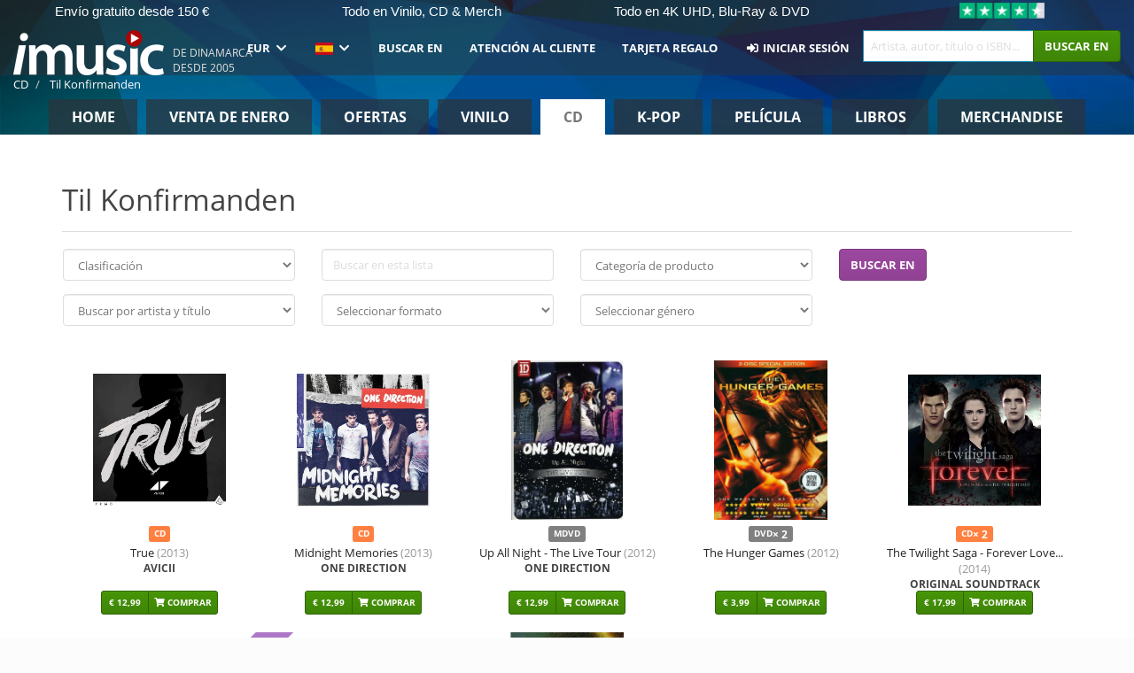

--- FILE ---
content_type: text/html; charset=UTF-8
request_url: https://imusic.es/exposure/1666/til-konfirmanden
body_size: 14380
content:
<!DOCTYPE HTML>
<html lang="es-ES" xmlns="http://www.w3.org/1999/html">
<head>
    <title>Til Konfirmanden</title>
    <meta name="description" content=""/>
    <meta name="viewport" content="width=device-width, initial-scale=1.0">
    <meta charset="UTF-8">
    <meta http-equiv="X-UA-Compatible" content="IE=edge">
    <meta name="csrf-token" content="B7tE2RPUriQ9pJpZO9xGawBVmt1huRta3eV8ve22">
    <link rel="icon" type="image/png" href="/favicon-194x194.png" sizes="194x194">
    <link rel="canonical" href="https://imusic.es/exposure/1666/til-konfirmanden"/>
    <link rel="preload" as="style" href="https://imusic-static.b-cdn.net/build/assets/main-CS3GLKb6.css" /><link rel="stylesheet" href="https://imusic-static.b-cdn.net/build/assets/main-CS3GLKb6.css" />            <link rel="alternate" hreflang="da-DK" href="https://imusic.dk/exposure/1666/til-konfirmanden"/>
            <link rel="alternate" hreflang="en-US" href="https://imusic.co/exposure/1666/til-konfirmanden"/>
            <link rel="alternate" hreflang="no-NO" href="https://imusic.no/exposure/1666/til-konfirmanden"/>
            <link rel="alternate" hreflang="sv-SE" href="https://imusic.se/exposure/1666/til-konfirmanden"/>
            <link rel="alternate" hreflang="fi-FI" href="https://imusic.fi/exposure/1666/til-konfirmanden"/>
            <link rel="alternate" hreflang="de-DE" href="https://imusic.de/exposure/1666/til-konfirmanden"/>
            <link rel="alternate" hreflang="pt-BR" href="https://imusic.br.com/exposure/1666/til-konfirmanden"/>
            <link rel="alternate" hreflang="en-GB" href="https://imusic.uk/exposure/1666/til-konfirmanden"/>
            <link rel="alternate" hreflang="nl-BE" href="https://imusic.be/exposure/1666/til-konfirmanden"/>
            <link rel="alternate" hreflang="nl-NL" href="https://imusic.nl/exposure/1666/til-konfirmanden"/>
            <link rel="alternate" hreflang="de-CH" href="https://imusic.ch/exposure/1666/til-konfirmanden"/>
            <link rel="alternate" hreflang="es-ES" href="https://imusic.es/exposure/1666/til-konfirmanden"/>
            <link rel="alternate" hreflang="pt-PT" href="https://imusic.pt/exposure/1666/til-konfirmanden"/>
            <link rel="alternate" hreflang="fr-FR" href="https://imusic.fr/exposure/1666/til-konfirmanden"/>
            <link rel="alternate" hreflang="pl-PL" href="https://imusic.pl/exposure/1666/til-konfirmanden"/>
            <link rel="alternate" hreflang="en-SG" href="https://imusic.sg/exposure/1666/til-konfirmanden"/>
            <link rel="alternate" hreflang="en-AU" href="https://imusic.au/exposure/1666/til-konfirmanden"/>
            <link rel="alternate" hreflang="ja-JP" href="https://imusic.jp/exposure/1666/til-konfirmanden"/>
            <link rel="alternate" hreflang="x-default" href="https://imusic.co/exposure/1666/til-konfirmanden"/>
        <script src="https://imusic-static.b-cdn.net/js/jquery.min.js"
            integrity="sha384-sh7LrJKhZVCSiklvQQdFfWqLoA/0X7Ir40zpIu7mrtoMlWbziSZ6MYKpTk5HoFL0" crossorigin="anonymous"></script>
        <script defer src="https://cdnjs.cloudflare.com/ajax/libs/twitter-bootstrap/3.4.1/js/bootstrap.min.js"
            integrity="sha256-nuL8/2cJ5NDSSwnKD8VqreErSWHtnEP9E7AySL+1ev4=" crossorigin="anonymous"></script>
    <script src="https://cdnjs.cloudflare.com/ajax/libs/jquery.form/4.3.0/jquery.form.min.js"
            integrity="sha384-qlmct0AOBiA2VPZkMY3+2WqkHtIQ9lSdAsAn5RUJD/3vA5MKDgSGcdmIv4ycVxyn" crossorigin="anonymous"></script>
    <link rel="preload" as="style" href="https://imusic-static.b-cdn.net/build/assets/app-Dhfpv9kO.css" /><link rel="modulepreload" href="https://imusic-static.b-cdn.net/build/assets/app-7jlHr0ey.js" /><link rel="stylesheet" href="https://imusic-static.b-cdn.net/build/assets/app-Dhfpv9kO.css" /><script type="module" src="https://imusic-static.b-cdn.net/build/assets/app-7jlHr0ey.js"></script>            
            
        <!-- Open Graph / Facebook Meta Tags -->
        <meta property="og:type" content="website">
        <meta property="og:url" content="https://imusic.es/exposure/1666/til-konfirmanden">
        <meta property="og:title" content="Til Konfirmanden">
        <meta property="og:description" content="">
        <meta property="og:image" content="https://imusic.b-cdn.net/images/item/original/607/0602537484607.jpg?avicii-2013-true-cd&class=scaled&v=1377286163">
        <meta property="og:image:secure_url" content="https://imusic.b-cdn.net/images/item/original/607/0602537484607.jpg?avicii-2013-true-cd&class=scaled&v=1377286163">
        <meta property="og:image:width" content="550">
        <meta property="og:image:height" content="545">
        <meta property="og:site_name" content="iMusic">
        <meta property="og:locale" content="es_ES">

        
        <!-- Twitter Card Meta Tags -->
        <meta name="twitter:card" content="summary_large_image">
        <meta name="twitter:site" content="@imusicdk">
        <meta name="twitter:url" content="https://imusic.es/exposure/1666/til-konfirmanden">
        <meta name="twitter:title" content="Til Konfirmanden">
        <meta name="twitter:description" content="">
        <meta name="twitter:image" content="https://imusic.b-cdn.net/images/item/original/607/0602537484607.jpg?avicii-2013-true-cd&class=scaled&v=1377286163">

            
    
    <script>
        if (/MSIE \d|Trident.*rv:/.test(navigator.userAgent)) {
            window.location = 'microsoft-edge:' + window.location;
            setTimeout(function () {
                window.location = 'https://go.microsoft.com/fwlink/?linkid=2135547';
            }, 1)
        }
    </script>

            <link rel="preload" as="style" href="https://imusic-static.b-cdn.net/build/assets/cc-DRDZlMXm.css" /><link rel="modulepreload" href="https://imusic-static.b-cdn.net/build/assets/cc-D4fqQRMT.js" /><link rel="stylesheet" href="https://imusic-static.b-cdn.net/build/assets/cc-DRDZlMXm.css" /><script type="module" src="https://imusic-static.b-cdn.net/build/assets/cc-D4fqQRMT.js"></script>    
                                                                                        
<!-- Facebook Pixel -->
<script type="text/plain" data-category="analytics" data-service="Facebook">
    !function (f, b, e, v, n, t, s) {
        if (f.fbq) return;
        n = f.fbq = function () {
            n.callMethod ?
                n.callMethod.apply(n, arguments) : n.queue.push(arguments)
        };
        if (!f._fbq) f._fbq = n;
        n.push = n;
        n.loaded = !0;
        n.version = '2.0';
        n.queue = [];
        t = b.createElement(e);
        t.async = !0;
        t.src = v;
        s = b.getElementsByTagName(e)[0];
        s.parentNode.insertBefore(t, s)
    }(window, document, 'script', 'https://connect.facebook.net/en_US/fbevents.js');
    fbq("init", "825560745715219");


</script>
<noscript><img height="1" width="1" style="display:none" src="https://www.facebook.com/tr?id=825560745715219&ev=PageView&noscript=1"/></noscript>                                                                                                
<!-- Google Analytics -->
<script type="text/javascript" data-category="analytics" data-service="Google Analytics" async src="https://www.googletagmanager.com/gtag/js?id=G-JNZLXS9VMV"></script>
<script type="text/javascript" data-category="analytics" data-service="Google Analytics">
window.dataLayer = window.dataLayer || [];
function gtag() { dataLayer.push(arguments); }if(! window.cookieConsent) {
                    gtag("consent", "default", {
                        ad_storage: "denied",
                        ad_user_data: "denied",
                        ad_personalization: "denied",
                        personalization_storage: "denied",
                        functionality_storage: "denied",
                        security_storage: "denied",
                        analytics_storage: "denied",
                    });
                }window.addEventListener("cc:onConsent", ({detail}) => {
                    var consent = window.cookieConsent.acceptedService("Google Analytics", "analytics") ? "granted" : "denied";
                    gtag("consent", "update", {
                        ad_storage: consent,
                        ad_user_data: consent,
                        ad_personalization: consent,
                        personalization_storage: consent,
                        functionality_storage: consent,
                        security_storage: consent,
                        analytics_storage: consent,
                    }); gtag("js", new Date()); gtag("config", "G-JNZLXS9VMV", {"anonymize_ip":true});
gtag("config", "AW-11154906604", {"anonymize_ip":true,"send_page_view":false});
});

</script>                                                                                                
<!-- Reddit -->
<script type='text/plain' data-category='analytics' data-service='Reddit'>
!function(w,d){if(!w.rdt){var p=w.rdt=function(){p.sendEvent?p.sendEvent.apply(p,arguments):p.callQueue.push(arguments)};p.callQueue=[];var t=d.createElement('script');t.src='https://www.redditstatic.com/ads/pixel.js',t.async=!0;var s=d.getElementsByTagName('script')[0];s.parentNode.insertBefore(t,s)}}(window,document);rdt('init','a2_edj3et5f8jg9', {'useDecimalCurrencyValues':true,'email':'','externalId':''});rdt('track', 'PageVisit');

</script>                                            </head>
<body class="">
<div class="container-fluid pagetop relative ">
            <div style="position: absolute; top: 0; bottom: 0; right: 0; left: 0; width: 100%; height: 100%; z-index: -1;">
            <img alt='Hero banner' loading='lazy' decoding='async' style='height: 100%; width: 100%; object-fit: cover; display: block;' srcset='https://imusic-static.b-cdn.net/storage/hero/h-101_3.png 640w, https://imusic-static.b-cdn.net/storage/hero/h-101_3.png 1024w' sizes='(max-width: 770px) 640px, 771px' src='https://imusic-static.b-cdn.net/storage/hero/h-101_3.png'>        </div>
        <nav class="row navbar navbar-default navbar-fixed-top hidden-print light" id="navbar-background"
         style="height: 85px"
         role="navigation">
                    <div class="top-banner" id="top-banner">
                <div class="messages">
                                    <span class="banner-phrase">Envío gratuito desde 150 €</span>
                                    <span class="banner-phrase">Todo en Vinilo, CD & Merch</span>
                                    <span class="banner-phrase">Todo en 4K UHD, Blu-Ray & DVD</span>
                                    <span class="banner-phrase">Todo en música y películas</span>
                                    <span class="banner-phrase">Gran selección de K-pop</span>
                                </div>
                <div class="tp">
                    <a href="https://es.trustpilot.com/review/www.imusic.dk" target="_blank">
                    <img loading="lazy" decoding="async" src="https://imusic-static.b-cdn.net/storage/trustpilot/small.png" style="width: auto; max-height: 18px; max-width: 250px; vertical-align: bottom;"
                         alt="Mejor valorado en Trustpilot en base a miles de opiniones de clientes"/>
                    </a>
                </div>
            </div>
        
        <div class="container-fluid">
            <div class="navbar-header flex justify-between items-center">
                <div class="flex align-items-center">
                    <button type="button" class="navbar-toggle" id="navbar-menu-toggle" data-toggle="collapse" data-target="#top-navbar" style="float: none; margin-right: 5px;">
                        <span class="sr-only">Toggle navigation</span>
                        <span class="icon-bar"></span>
                        <span class="icon-bar"></span>
                        <span class="icon-bar" style="width: 12px;"></span>
                    </button>

                    <a href="/">
                        <div id="logo" style="background-image: url(https://imusic-static.b-cdn.net/images/logo.png)"></div>
                    </a>
                </div>

                <div class="flex align-items-center gap-2">
                    <button type="button" class="navbar-toggle search" data-toggle="collapse" data-target="#top-navbar-search">
                        <span class="fa fa-search"></span>
                    </button>

                    <button type="button" class="navbar-toggle">
                        <a href="/page/customer">
                            <span class="fa fa-user text-white"></span>
                        </a>
                    </button>

                    
                                            <span id="tagline">De Dinamarca desde 2005</span>
                                    </div>
            </div>

            <div class="collapse navbar-collapse" id="top-navbar-search" aria-expanded="false" style="height: 1px">
                <form action="/music/search" role="search" class="visible-xs visible-sm hidden-print mt-4">
                    <div class="form-group mb-0">
                        <div class="input-group">
                            <input type="text" class="form-control" value=""
                                id="mainsearch3" name="query" placeholder="Artista, autor, título o ISBN..."
                            >
                            <div class="input-group-btn">
                                <button class="btn btn-success" type="submit">Søg</button>
                            </div>
                        </div>
                    </div>
                </form>
            </div>

            <div class="collapse navbar-collapse" id="top-navbar" aria-expanded="false" style="height: 1px">
                <ul class="nav navbar-nav navbar-right" id="menu">
                    <li class="dropdown visible-xs">
                        <a href="#" class="dropdown-toggle" data-toggle="dropdown" onclick="return false" role="button"
                           aria-haspopup="true" aria-expanded="false">
                            <span class="lang-flag">Kategorier</span>
                            <span class="fa fa-chevron-down"></span>
                        </a>
                        <ul class="dropdown-menu" role="menu">
                                                            <li>
                                    <a href="/">
                                        Home                                    </a>
                                </li>
                                                            <li>
                                    <a href="/januarysale">
                                        Venta de enero                                    </a>
                                </li>
                                                            <li>
                                    <a href="/campaigns">
                                        Ofertas                                    </a>
                                </li>
                                                            <li>
                                    <a href="/vinyl">
                                        Vinilo                                    </a>
                                </li>
                                                            <li>
                                    <a href="/music">
                                        CD                                    </a>
                                </li>
                                                            <li>
                                    <a href="/kpop">
                                        K-pop                                    </a>
                                </li>
                                                            <li>
                                    <a href="/movies">
                                        Película                                    </a>
                                </li>
                                                            <li>
                                    <a href="/books">
                                        Libros                                    </a>
                                </li>
                                                            <li>
                                    <a href="/merchandise">
                                        Merchandise                                    </a>
                                </li>
                                                    </ul>
                    </li>
                                        <li class="dropdown btn-group">
                        <a href="#" class="dropdown-toggle" data-toggle="dropdown" onclick="return false" role="button"
                           aria-haspopup="true" aria-expanded="false">
                            EUR                            <span class="fa fa-chevron-down"></span>
                        </a>
                        <ul class="dropdown-menu" role="menu" id="currency-dropdown">
                                                            <li>
                                    <a role="menuitemradio"
                                       onclick="location.search = 'changeCurrency=AUD'">
                                        AUD &nbsp;
                                        <span class="text-muted pr-4">(Australian Dollars)</span>
                                                                                    <span class="pull-right">A$</span>
                                                                            </a>
                                </li>
                                                            <li>
                                    <a role="menuitemradio"
                                       onclick="location.search = 'changeCurrency=BRL'">
                                        BRL &nbsp;
                                        <span class="text-muted pr-4">(Brazilian real)</span>
                                                                                    <span class="pull-right">R$</span>
                                                                            </a>
                                </li>
                                                            <li>
                                    <a role="menuitemradio"
                                       onclick="location.search = 'changeCurrency=CAD'">
                                        CAD &nbsp;
                                        <span class="text-muted pr-4">(Canadian Dollars)</span>
                                                                                    <span class="pull-right">CA$</span>
                                                                            </a>
                                </li>
                                                            <li>
                                    <a role="menuitemradio"
                                       onclick="location.search = 'changeCurrency=CHF'">
                                        CHF &nbsp;
                                        <span class="text-muted pr-4">(Swiss francs)</span>
                                                                                    <span class="pull-right">SFr.</span>
                                                                            </a>
                                </li>
                                                            <li>
                                    <a role="menuitemradio"
                                       onclick="location.search = 'changeCurrency=CNY'">
                                        CNY &nbsp;
                                        <span class="text-muted pr-4">(Chinese yuan)</span>
                                                                                    <span class="pull-right">元</span>
                                                                            </a>
                                </li>
                                                            <li>
                                    <a role="menuitemradio"
                                       onclick="location.search = 'changeCurrency=CZK'">
                                        CZK &nbsp;
                                        <span class="text-muted pr-4">(Czech koruny)</span>
                                                                                    <span class="pull-right">Kč</span>
                                                                            </a>
                                </li>
                                                            <li>
                                    <a role="menuitemradio"
                                       onclick="location.search = 'changeCurrency=DKK'">
                                        DKK &nbsp;
                                        <span class="text-muted pr-4">(Danske kroner)</span>
                                                                            </a>
                                </li>
                                                            <li>
                                    <a role="menuitemradio"
                                       onclick="location.search = 'changeCurrency=EUR'">
                                        EUR &nbsp;
                                        <span class="text-muted pr-4">(Euro)</span>
                                                                                    <span class="pull-right">€</span>
                                                                            </a>
                                </li>
                                                            <li>
                                    <a role="menuitemradio"
                                       onclick="location.search = 'changeCurrency=GBP'">
                                        GBP &nbsp;
                                        <span class="text-muted pr-4">(Pounds Sterling)</span>
                                                                                    <span class="pull-right">£</span>
                                                                            </a>
                                </li>
                                                            <li>
                                    <a role="menuitemradio"
                                       onclick="location.search = 'changeCurrency=HKD'">
                                        HKD &nbsp;
                                        <span class="text-muted pr-4">(Hong Kong dollars)</span>
                                                                                    <span class="pull-right">HK$</span>
                                                                            </a>
                                </li>
                                                            <li>
                                    <a role="menuitemradio"
                                       onclick="location.search = 'changeCurrency=HUF'">
                                        HUF &nbsp;
                                        <span class="text-muted pr-4">(Hungarian forints)</span>
                                                                                    <span class="pull-right">Ft</span>
                                                                            </a>
                                </li>
                                                            <li>
                                    <a role="menuitemradio"
                                       onclick="location.search = 'changeCurrency=ILS'">
                                        ILS &nbsp;
                                        <span class="text-muted pr-4">(Israeli shekel)</span>
                                                                                    <span class="pull-right">₪</span>
                                                                            </a>
                                </li>
                                                            <li>
                                    <a role="menuitemradio"
                                       onclick="location.search = 'changeCurrency=ISK'">
                                        ISK &nbsp;
                                        <span class="text-muted pr-4">(Icelandic kronur)</span>
                                                                                    <span class="pull-right">Íkr</span>
                                                                            </a>
                                </li>
                                                            <li>
                                    <a role="menuitemradio"
                                       onclick="location.search = 'changeCurrency=JPY'">
                                        JPY &nbsp;
                                        <span class="text-muted pr-4">(Japanese yen)</span>
                                                                                    <span class="pull-right">¥</span>
                                                                            </a>
                                </li>
                                                            <li>
                                    <a role="menuitemradio"
                                       onclick="location.search = 'changeCurrency=KRW'">
                                        KRW &nbsp;
                                        <span class="text-muted pr-4">(South Korean won)</span>
                                                                                    <span class="pull-right">₩</span>
                                                                            </a>
                                </li>
                                                            <li>
                                    <a role="menuitemradio"
                                       onclick="location.search = 'changeCurrency=MXN'">
                                        MXN &nbsp;
                                        <span class="text-muted pr-4">(Mexican peso)</span>
                                                                                    <span class="pull-right">Mex$</span>
                                                                            </a>
                                </li>
                                                            <li>
                                    <a role="menuitemradio"
                                       onclick="location.search = 'changeCurrency=NOK'">
                                        NOK &nbsp;
                                        <span class="text-muted pr-4">(Norwegian kroner)</span>
                                                                                    <span class="pull-right">NOK</span>
                                                                            </a>
                                </li>
                                                            <li>
                                    <a role="menuitemradio"
                                       onclick="location.search = 'changeCurrency=NZD'">
                                        NZD &nbsp;
                                        <span class="text-muted pr-4">(New Zealand dollars)</span>
                                                                                    <span class="pull-right">NZ$</span>
                                                                            </a>
                                </li>
                                                            <li>
                                    <a role="menuitemradio"
                                       onclick="location.search = 'changeCurrency=PLN'">
                                        PLN &nbsp;
                                        <span class="text-muted pr-4">(Polish złotys)</span>
                                                                                    <span class="pull-right">zł</span>
                                                                            </a>
                                </li>
                                                            <li>
                                    <a role="menuitemradio"
                                       onclick="location.search = 'changeCurrency=SEK'">
                                        SEK &nbsp;
                                        <span class="text-muted pr-4">(Svenske kroner)</span>
                                                                                    <span class="pull-right">SEK</span>
                                                                            </a>
                                </li>
                                                            <li>
                                    <a role="menuitemradio"
                                       onclick="location.search = 'changeCurrency=SGD'">
                                        SGD &nbsp;
                                        <span class="text-muted pr-4">(Singapore dollars)</span>
                                                                                    <span class="pull-right">S$</span>
                                                                            </a>
                                </li>
                                                            <li>
                                    <a role="menuitemradio"
                                       onclick="location.search = 'changeCurrency=TRY'">
                                        TRY &nbsp;
                                        <span class="text-muted pr-4">(Turkish lira)</span>
                                                                                    <span class="pull-right">₺</span>
                                                                            </a>
                                </li>
                                                            <li>
                                    <a role="menuitemradio"
                                       onclick="location.search = 'changeCurrency=USD'">
                                        USD &nbsp;
                                        <span class="text-muted pr-4">(Dollars)</span>
                                                                                    <span class="pull-right">$</span>
                                                                            </a>
                                </li>
                                                            <li>
                                    <a role="menuitemradio"
                                       onclick="location.search = 'changeCurrency=ZAR'">
                                        ZAR &nbsp;
                                        <span class="text-muted pr-4">(South African rand)</span>
                                                                                    <span class="pull-right">R</span>
                                                                            </a>
                                </li>
                                                    </ul>
                    </li>
                    <li class="dropdown">
                        <a href="#" class="dropdown-toggle" data-toggle="dropdown" onclick="return false" role="button"
                           aria-haspopup="true" aria-expanded="false">
                            <span class="lang-flag"><img src="https://imusic-static.b-cdn.net/images/langs/es.png" height="14" title="español" alt="es"></img></span>
                            <span class="fa fa-chevron-down"></span>
                        </a>
                        <ul class="dropdown-menu" role="menu">
                                                            <li><a role="menuitemradio"  rel="alternate" href="https://imusic.dk/exposure/1666/til-konfirmanden" hreflang="da-DK"><span class="lang-flag"><img src="https://imusic-static.b-cdn.net/images/flags/dk.png" height="14" title="DK" alt="DK"></img></span> <span class="lang-text">Dansk</span></a></li>
                                                            <li><a role="menuitemradio"  rel="alternate" href="https://imusic.de/exposure/1666/til-konfirmanden" hreflang="de-DE"><span class="lang-flag"><img src="https://imusic-static.b-cdn.net/images/flags/de.png" height="14" title="DE" alt="DE"></img></span> <span class="lang-text">Deutsch</span></a></li>
                                                            <li><a role="menuitemradio"  rel="alternate" href="https://imusic.ch/exposure/1666/til-konfirmanden" hreflang="de-CH"><span class="lang-flag"><img src="https://imusic-static.b-cdn.net/images/flags/ch.png" height="14" title="CH" alt="CH"></img></span> <span class="lang-text">Deutsch (Switzerland)</span></a></li>
                                                            <li><a role="menuitemradio"  rel="alternate" href="https://imusic.co/exposure/1666/til-konfirmanden" hreflang="en-US"><span class="lang-flag"><img src="https://imusic-static.b-cdn.net/images/flags/us.png" height="14" title="US" alt="US"></img></span> <span class="lang-text">English</span></a></li>
                                                            <li><a role="menuitemradio"  rel="alternate" href="https://imusic.au/exposure/1666/til-konfirmanden" hreflang="en-AU"><span class="lang-flag"><img src="https://imusic-static.b-cdn.net/images/flags/au.png" height="14" title="AU" alt="AU"></img></span> <span class="lang-text">English (Australia)</span></a></li>
                                                            <li><a role="menuitemradio"  rel="alternate" href="https://imusic.sg/exposure/1666/til-konfirmanden" hreflang="en-SG"><span class="lang-flag"><img src="https://imusic-static.b-cdn.net/images/flags/sg.png" height="14" title="SG" alt="SG"></img></span> <span class="lang-text">English (Singapore)</span></a></li>
                                                            <li><a role="menuitemradio"  rel="alternate" href="https://imusic.uk/exposure/1666/til-konfirmanden" hreflang="en-GB"><span class="lang-flag"><img src="https://imusic-static.b-cdn.net/images/flags/gb.png" height="14" title="GB" alt="GB"></img></span> <span class="lang-text">English (United Kingdom)</span></a></li>
                                                            <li><a role="menuitemradio"  rel="alternate" href="https://imusic.es/exposure/1666/til-konfirmanden" hreflang="es-ES"><span class="lang-flag"><img src="https://imusic-static.b-cdn.net/images/flags/es.png" height="14" title="ES" alt="ES"></img></span> <span class="lang-text">Español</span></a></li>
                                                            <li><a role="menuitemradio"  rel="alternate" href="https://imusic.fr/exposure/1666/til-konfirmanden" hreflang="fr-FR"><span class="lang-flag"><img src="https://imusic-static.b-cdn.net/images/flags/fr.png" height="14" title="FR" alt="FR"></img></span> <span class="lang-text">Français</span></a></li>
                                                            <li><a role="menuitemradio"  rel="alternate" href="https://imusic.nl/exposure/1666/til-konfirmanden" hreflang="nl-NL"><span class="lang-flag"><img src="https://imusic-static.b-cdn.net/images/flags/nl.png" height="14" title="NL" alt="NL"></img></span> <span class="lang-text">Nederlands</span></a></li>
                                                            <li><a role="menuitemradio"  rel="alternate" href="https://imusic.no/exposure/1666/til-konfirmanden" hreflang="no-NO"><span class="lang-flag"><img src="https://imusic-static.b-cdn.net/images/flags/no.png" height="14" title="NO" alt="NO"></img></span> <span class="lang-text">Norsk</span></a></li>
                                                            <li><a role="menuitemradio"  rel="alternate" href="https://imusic.pl/exposure/1666/til-konfirmanden" hreflang="pl-PL"><span class="lang-flag"><img src="https://imusic-static.b-cdn.net/images/flags/pl.png" height="14" title="PL" alt="PL"></img></span> <span class="lang-text">Polski</span></a></li>
                                                            <li><a role="menuitemradio"  rel="alternate" href="https://imusic.pt/exposure/1666/til-konfirmanden" hreflang="pt-PT"><span class="lang-flag"><img src="https://imusic-static.b-cdn.net/images/flags/pt.png" height="14" title="PT" alt="PT"></img></span> <span class="lang-text">Português</span></a></li>
                                                            <li><a role="menuitemradio"  rel="alternate" href="https://imusic.br.com/exposure/1666/til-konfirmanden" hreflang="pt-BR"><span class="lang-flag"><img src="https://imusic-static.b-cdn.net/images/flags/br.png" height="14" title="BR" alt="BR"></img></span> <span class="lang-text">Português do Brasil</span></a></li>
                                                            <li><a role="menuitemradio"  rel="alternate" href="https://imusic.fi/exposure/1666/til-konfirmanden" hreflang="fi-FI"><span class="lang-flag"><img src="https://imusic-static.b-cdn.net/images/flags/fi.png" height="14" title="FI" alt="FI"></img></span> <span class="lang-text">Suomi</span></a></li>
                                                            <li><a role="menuitemradio"  rel="alternate" href="https://imusic.se/exposure/1666/til-konfirmanden" hreflang="sv-SE"><span class="lang-flag"><img src="https://imusic-static.b-cdn.net/images/flags/se.png" height="14" title="SE" alt="SE"></img></span> <span class="lang-text">Svenska</span></a></li>
                                                            <li><a role="menuitemradio"  rel="alternate" href="https://imusic.be/exposure/1666/til-konfirmanden" hreflang="nl-BE"><span class="lang-flag"><img src="https://imusic-static.b-cdn.net/images/flags/be.png" height="14" title="BE" alt="BE"></img></span> <span class="lang-text">Vlaamse (Belgium)</span></a></li>
                                                            <li><a role="menuitemradio"  rel="alternate" href="https://imusic.jp/exposure/1666/til-konfirmanden" hreflang="ja-JP"><span class="lang-flag"><img src="https://imusic-static.b-cdn.net/images/flags/jp.png" height="14" title="JP" alt="JP"></img></span> <span class="lang-text">日本語</span></a></li>
                                                    </ul>
                    </li>
                                            <li class="dropdown">
            <a href="/page/search" class="hidden-xs hidden-sm" role="button" aria-haspopup="true" aria-expanded="false">Buscar en</a>
        <a href="#" class="hidden-md hidden-lg dropdown-toggle" data-toggle="dropdown" onclick="return false" role="button" aria-haspopup="true" aria-expanded="false">Buscar en</a>
        <ul class="dropdown-menu multi-level" role="menu">
            <li class="hidden-md hidden-lg">
                <a href="/page/search" role="menuitem"><span class="fa fa-search"> </span>&nbsp;Buscar en</a>            </li>
                                                        <li class="">
                    
                                          <a class="inline-block" href="/page/search?advanced=1" role="menuitem"><span class="fa fa-search-plus"> </span>&nbsp;Opciones de búsqueda avanzada</a>                    
                                    </li>
                    </ul>
    </li>

                                            <li class="dropdown">
            <a href="/page/contact" class="hidden-xs hidden-sm" role="button" aria-haspopup="true" aria-expanded="false">Atención al cliente</a>
        <a href="#" class="hidden-md hidden-lg dropdown-toggle" data-toggle="dropdown" onclick="return false" role="button" aria-haspopup="true" aria-expanded="false">Atención al cliente</a>
        <ul class="dropdown-menu multi-level" role="menu">
            <li class="hidden-md hidden-lg">
                <a href="/page/contact" role="menuitem">Atención al cliente</a>            </li>
                                                        <li class="">
                    
                                          <a class="inline-block" href="/exposure/6488/vigtig-info-i-forbindelse-med-julen" role="menuitem"><span class="fa fa-tree"> </span>&nbsp;Información - Navidad</a>                    
                                    </li>
                                            <li class="">
                    
                                          <a class="inline-block" href="/page/faq" role="menuitem">FAQ generales</a>                    
                                    </li>
                                            <li class="">
                    
                                          <a class="inline-block" href="/exposure/10037/vinyl-faq" role="menuitem">Vinilo FAQ</a>                    
                                    </li>
                                            <li class="">
                    
                                          <a class="inline-block" href="/page/contact" role="menuitem">Contacto</a>                    
                                    </li>
                    </ul>
    </li>

                                            <li class="dropdown">
      <a href="/giftcard" role="menuitem">Tarjeta regalo</a>    </li>

                                            <li class="dropdown">
      <a href="/page/login" role="menuitem"><span class="fa fa-sign-in-alt"> </span>&nbsp;Iniciar sesión</a>    </li>

                                                                <li class="visible-md visible-lg">
                            <div id="searchbar">
                                <form action="/music/search">
                                    <div class="input-group search-form-group">
                                        <input type="text" class="form-control typeahead" id="mainsearch" name="query"
                                               value=""
                                               placeholder="Artista, autor, título o ISBN..." autocomplete="off" accesskey="f"/>
                                        <span class="input-group-btn">
                                            <button class="btn btn-success" type="submit">Buscar en</button>
                                        </span>
                                    </div>
                                </form>
                            </div>
                        </li>
                    
                    
<li class="dropdown cart  hidden-xs">
    </li>                    
<li class="hidden-xs cart-btn">
    </li>                </ul>
            </div>
        </div>
    </nav>

    <div id="breadcrumb" class="row breadcrumb-container hidden-print" style="margin-top: 78px">
        <ol class="breadcrumb light" itemscope itemtype="https://schema.org/BreadcrumbList">
                                        <li itemprop="itemListElement" itemscope itemtype="https://schema.org/ListItem">
                    <a itemprop="item" itemtype="https://schema.org/Thing" href="/music">
                        <span itemprop="name">CD</span>
                    </a>
                    <meta itemprop="position" content="1"/>
                </li>
                            <li itemprop="itemListElement" itemscope itemtype="https://schema.org/ListItem">
                    <a itemprop="item" itemtype="https://schema.org/Thing" href="/exposure/1666/til-konfirmanden">
                        <span itemprop="name">Til Konfirmanden</span>
                    </a>
                    <meta itemprop="position" content="2"/>
                </li>
                                </ol>
    </div>

    <div class="row row-centered hidden-print">
        <div class="col-centered col-sm-10 col-xs-12" id="messages">
                    </div>
    </div>


        
    <div id="tabs" class="row hidden-print">
        <div class="container">
            <div class="row">
                                <ul class="nav nav-tabs nav-justified hidden-xs hidden-sm">
                                            <li class="overhead-size "
                            style="font-size: calc(100vw / (9 * 9))">
                            <a href="/"
                               style="padding: calc(100vw / (9 * 16))">
                                Home                            </a>
                        </li>
                                            <li class="overhead-size "
                            style="font-size: calc(100vw / (9 * 9))">
                            <a href="/januarysale"
                               style="padding: calc(100vw / (9 * 16))">
                                Venta de enero                            </a>
                        </li>
                                            <li class="overhead-size "
                            style="font-size: calc(100vw / (9 * 9))">
                            <a href="/campaigns"
                               style="padding: calc(100vw / (9 * 16))">
                                Ofertas                            </a>
                        </li>
                                            <li class="overhead-size "
                            style="font-size: calc(100vw / (9 * 9))">
                            <a href="/vinyl"
                               style="padding: calc(100vw / (9 * 16))">
                                Vinilo                            </a>
                        </li>
                                            <li class="overhead-size active"
                            style="font-size: calc(100vw / (9 * 9))">
                            <a href="/music"
                               style="padding: calc(100vw / (9 * 16))">
                                CD                            </a>
                        </li>
                                            <li class="overhead-size "
                            style="font-size: calc(100vw / (9 * 9))">
                            <a href="/kpop"
                               style="padding: calc(100vw / (9 * 16))">
                                K-pop                            </a>
                        </li>
                                            <li class="overhead-size "
                            style="font-size: calc(100vw / (9 * 9))">
                            <a href="/movies"
                               style="padding: calc(100vw / (9 * 16))">
                                Película                            </a>
                        </li>
                                            <li class="overhead-size "
                            style="font-size: calc(100vw / (9 * 9))">
                            <a href="/books"
                               style="padding: calc(100vw / (9 * 16))">
                                Libros                            </a>
                        </li>
                                            <li class="overhead-size "
                            style="font-size: calc(100vw / (9 * 9))">
                            <a href="/merchandise"
                               style="padding: calc(100vw / (9 * 16))">
                                Merchandise                            </a>
                        </li>
                                    </ul>
            </div>
        </div>
    </div>

            <form action="/music/search" role="search"
              class="visible-xs visible-sm hidden-print">
            <div class="form-group">
                <div class="input-group">
                    <div class="input-group-btn">
                        <button type="button" class="btn btn-default dropdown-toggle" data-toggle="dropdown">
                            CD <span class="caret"></span>
                        </button>
                        <ul class="dropdown-menu">
                                                            <li><a href="/">Home</a></li>
                                                            <li><a href="/januarysale">Venta de enero</a></li>
                                                            <li><a href="/campaigns">Ofertas</a></li>
                                                            <li><a href="/vinyl">Vinilo</a></li>
                                                            <li><a href="/music">CD</a></li>
                                                            <li><a href="/kpop">K-pop</a></li>
                                                            <li><a href="/movies">Película</a></li>
                                                            <li><a href="/books">Libros</a></li>
                                                            <li><a href="/merchandise">Mercancía</a></li>
                                                    </ul>
                    </div>
                    <input type="text" class="form-control" value=""
                           id="mainsearch2" name="query" placeholder="Artista, autor, título o ISBN...">
                    <div class="input-group-btn">
                        <button class="btn btn-success" type="submit">Buscar en</button>
                    </div>

                </div>
            </div>
        </form>
    </div>

<div class="white-background">
    <div class="container " id="content">
                    <div class="page-header">
    <h1>
        Til Konfirmanden            </h1>
    </div>


    <div class="navbar">
        <form role="form" name="searchForm1" id="searchForm1Form" method="GET" action="/exposure/1666/til-konfirmanden" class=""><input type="hidden" name="_form" id="searchForm1-_form" value="searchForm1" class="form-control">

<div class="row"><div class="col-sm-3"><div class="form-group" id="sortRow"><select type="select" name="sort" id="searchForm1-sort" class="form-control" onchange="this.form.submit()"><option value="">Clasificación</option>
<option value="artist">Artista</option>
<option value="title">Título</option>
<option value="composer">Compositor</option>
<option value="releaseDateDesc">Fecha de lanzamiento (primero los más nuevos)</option>
<option value="releaseDateAsc">Fecha de lanzamiento (primero la más antigua)</option>
<option value="priceAsc">Precio (bajo → alto)</option>
<option value="priceDesc">Precio (alto → bajo)</option>
<option value="popularity">Popularitet</option>
</select></div><div class="form-group" id="fieldRow"><select type="select" name="field" id="searchForm1-field" class="form-control"><option value="any">Buscar por artista y título</option>
<option value="artist">Buscar por artista</option>
<option value="title">Buscar por título</option>
</select></div></div><div class="col-sm-3"><div class="form-group" id="termRow"><input type="text" name="term" id="searchForm1-term" class="form-control" placeholder="Buscar en esta lista"/></div><div class="form-group" id="mediaIdRow"><select type="select" name="mediaId" id="searchForm1-mediaId" class="form-control" onchange="this.form.submit()"><option value="">Seleccionar formato</option>
<option value="218">Bound Book</option>
<option value="14">CD</option>
<option value="53">DVD</option>
<option value="107">GIFT CARD</option>
<option value="63">MDVD</option>
<option value="120">MERCH</option>
<option value="161">Paperback Book</option>
</select></div></div><div class="col-sm-3"><div class="form-group" id="mediaGroupIdRow"><select type="select" name="mediaGroupId" id="searchForm1-mediaGroupId" class="form-control" onchange="this.form.submit()"><option value="">Categoría de producto</option>
<option value="11">CD</option>
<option value="9">DVD</option>
<option value="139">Mercancía</option>
<option value="12">Música-DVD</option>
</select></div><div class="form-group" id="genreIdRow"><select type="select" name="genreId" id="searchForm1-genreId" class="form-control" onchange="this.form.submit()"><option value="">Seleccionar género</option>
<option value="4">Action</option>
<option value="784">Clásica</option>
<option value="104">Pop</option>
<option value="115">Rock</option>
<option value="3537">Jóvenes Adultos</option>
</select></div></div><div class="col-sm-3"><div class="form-group" id="searchRow"><button type="submit" name="search" id="searchForm1-search" class="btn btn-primary">Buscar en</button></div></div></div></form>
    </div>


    
    
    
    <div class="list-container list-items">
                    <div class="list-item">
                <div class="text-center item-teaser">
    <a href="/music/0602537484607/avicii-2013-true-cd" title="Avicii · True (CD) (2013)">
        <figure class="item-figure">
            <img src="https://imusic.b-cdn.net/images/item/original/607/0602537484607.jpg?avicii-2013-true-cd&amp;class=scaled&amp;v=1377286163" loading="lazy" style="background-image: url(https://imusic-static.b-cdn.net/images/missing.png)" onload="this.classList.add('loaded')" class="item-cover" alt="Cover for Avicii · True (CD) (2013)">        </figure>

        <div class="type">
            <span class="label" style="background-color: #ff8040" title=""><acronym title="Compact Disc">CD</acronym></span>        </div>
        <div class="item-text">
            <span class="title" title="True">
                True            </span>
                            <span class="release-year hidden-xs">(2013)</span>
                                        <div class="artist" title="Avicii">
                    Avicii                </div>
                    </div>
                    </a>
                                <form method="post" action="/page/cart" data-ajax>
            <input type="hidden" name="_token" value="B7tE2RPUriQ9pJpZO9xGawBVmt1huRta3eV8ve22" autocomplete="off">            <input type="hidden" name="itemId" value="602537484607">
            <input type="hidden" name="action" value="add">
                        <div class="btn-group btn-group-sm" role="group">
                <button type="submit" class="btn btn-sm condensed btn-success price">
                    € 12,99                </button>
                <button type="submit" class="btn btn-sm condensed btn-success" title="Envío previsto: Entrega prevista 23 - 29 de ene.">
                    <span class="fas fa-shopping-cart"></span>
                    <span class="hidden-md hidden-sm hidden-xs">Comprar</span>
                </button>
            </div>
        </form>
                </div>
            </div>
                    <div class="list-item">
                <div class="text-center item-teaser">
    <a href="/music/0888837740623/one-direction-2013-midnight-memories-cd" title="One Direction · Midnight Memories (CD) (2013)">
        <figure class="item-figure">
            <img src="https://imusic.b-cdn.net/images/item/original/623/0888837740623.jpg?one-direction-2013-midnight-memories-cd&amp;class=scaled&amp;v=1383640376" loading="lazy" style="background-image: url(https://imusic-static.b-cdn.net/images/missing.png)" onload="this.classList.add('loaded')" class="item-cover" alt="Cover for One Direction · Midnight Memories (CD) (2013)">        </figure>

        <div class="type">
            <span class="label" style="background-color: #ff8040" title=""><acronym title="Compact Disc">CD</acronym></span>        </div>
        <div class="item-text">
            <span class="title" title="Midnight Memories">
                Midnight Memories            </span>
                            <span class="release-year hidden-xs">(2013)</span>
                                        <div class="artist" title="One Direction">
                    One Direction                </div>
                    </div>
                    </a>
                                <form method="post" action="/page/cart" data-ajax>
            <input type="hidden" name="_token" value="B7tE2RPUriQ9pJpZO9xGawBVmt1huRta3eV8ve22" autocomplete="off">            <input type="hidden" name="itemId" value="888837740623">
            <input type="hidden" name="action" value="add">
                        <div class="btn-group btn-group-sm" role="group">
                <button type="submit" class="btn btn-sm condensed btn-success price">
                    € 12,99                </button>
                <button type="submit" class="btn btn-sm condensed btn-success" title="Envío previsto: Entrega prevista 26 de ene. - 2 de feb.">
                    <span class="fas fa-shopping-cart"></span>
                    <span class="hidden-md hidden-sm hidden-xs">Comprar</span>
                </button>
            </div>
        </form>
                </div>
            </div>
                    <div class="list-item">
                <div class="text-center item-teaser">
    <a href="/music/0886919403596/one-direction-2012-up-all-night-the-live-tour-mdvd" title="One Direction · Up All Night - The Live Tour (MDVD) (2012)">
        <figure class="item-figure">
            <img src="https://imusic.b-cdn.net/images/item/original/596/0886919403596.jpg?one-direction-2012-up-all-night-the-live-tour-mdvd&amp;class=scaled&amp;v=1647319932" loading="lazy" style="background-image: url(https://imusic-static.b-cdn.net/images/missing-tall.png)" onload="this.classList.add('loaded')" class="item-cover" alt="Cover for One Direction · Up All Night - The Live Tour (MDVD) (2012)">        </figure>

        <div class="type">
            <span class="label" style="background-color: #808080" title=""><acronym title="Musik-DVD">MDVD</acronym></span>        </div>
        <div class="item-text">
            <span class="title" title="Up All Night - The Live Tour">
                Up All Night - The Live Tour            </span>
                            <span class="release-year hidden-xs">(2012)</span>
                                        <div class="artist" title="One Direction">
                    One Direction                </div>
                    </div>
                    </a>
                                <form method="post" action="/page/cart" data-ajax>
            <input type="hidden" name="_token" value="B7tE2RPUriQ9pJpZO9xGawBVmt1huRta3eV8ve22" autocomplete="off">            <input type="hidden" name="itemId" value="886919403596">
            <input type="hidden" name="action" value="add">
                        <div class="btn-group btn-group-sm" role="group">
                <button type="submit" class="btn btn-sm condensed btn-success price">
                    € 12,99                </button>
                <button type="submit" class="btn btn-sm condensed btn-success" title="Envío previsto: Entrega prevista 23 - 29 de ene.">
                    <span class="fas fa-shopping-cart"></span>
                    <span class="hidden-md hidden-sm hidden-xs">Comprar</span>
                </button>
            </div>
        </form>
                </div>
            </div>
                    <div class="list-item">
                <div class="text-center item-teaser">
    <a href="/movies/5708758690362/the-hunger-games-2012-the-hunger-games-dvd" title="The Hunger Games (DVD) (2012)">
        <figure class="item-figure">
            <img src="https://imusic.b-cdn.net/images/item/original/362/5708758690362.jpg?the-hunger-games-2012-the-hunger-games-dvd&amp;class=scaled&amp;v=1449735583" loading="lazy" style="background-image: url(https://imusic-static.b-cdn.net/images/missing-tall.png)" onload="this.classList.add('loaded')" class="item-cover" alt="Cover for The Hunger Games (DVD) (2012)">        </figure>

        <div class="type">
            <span class="label" style="background-color: #808080" title=""><acronym title="DVD">DVD<span class="outline" title="">&times; 2</span></acronym></span>        </div>
        <div class="item-text">
            <span class="title" title="The Hunger Games">
                The Hunger Games            </span>
                            <span class="release-year hidden-xs">(2012)</span>
                                </div>
                    </a>
                                <form method="post" action="/page/cart" data-ajax>
            <input type="hidden" name="_token" value="B7tE2RPUriQ9pJpZO9xGawBVmt1huRta3eV8ve22" autocomplete="off">            <input type="hidden" name="itemId" value="5708758690362">
            <input type="hidden" name="action" value="add">
                        <div class="btn-group btn-group-sm" role="group">
                <button type="submit" class="btn btn-sm condensed btn-success price">
                    € 3,99                </button>
                <button type="submit" class="btn btn-sm condensed btn-success" title="Envío previsto: Entrega prevista 23 - 29 de ene.">
                    <span class="fas fa-shopping-cart"></span>
                    <span class="hidden-md hidden-sm hidden-xs">Comprar</span>
                </button>
            </div>
        </form>
                </div>
            </div>
                    <div class="list-item">
                <div class="text-center item-teaser">
    <a href="/music/0825646329243/original-soundtrack-2014-the-twilight-saga-forever-love-songs-cd" title="Original Soundtrack · The Twilight Saga - Forever Love Songs (CD) (2014)">
        <figure class="item-figure">
            <img src="https://imusic.b-cdn.net/images/item/original/243/0825646329243.jpg?original-soundtrack-2014-the-twilight-saga-forever-love-songs-cd&amp;class=scaled&amp;v=1390221391" loading="lazy" style="background-image: url(https://imusic-static.b-cdn.net/images/missing.png)" onload="this.classList.add('loaded')" class="item-cover" alt="Cover for Original Soundtrack · The Twilight Saga - Forever Love Songs (CD) (2014)">        </figure>

        <div class="type">
            <span class="label" style="background-color: #ff8040" title=""><acronym title="Compact Disc">CD<span class="outline" title="">&times; 2</span></acronym></span>        </div>
        <div class="item-text">
            <span class="title" title="The Twilight Saga - Forever Love Songs">
                The Twilight Saga - Forever Love...            </span>
                            <span class="release-year hidden-xs">(2014)</span>
                                        <div class="artist" title="Original Soundtrack">
                    Original Soundtrack                </div>
                    </div>
                    </a>
                                <form method="post" action="/page/cart" data-ajax>
            <input type="hidden" name="_token" value="B7tE2RPUriQ9pJpZO9xGawBVmt1huRta3eV8ve22" autocomplete="off">            <input type="hidden" name="itemId" value="825646329243">
            <input type="hidden" name="action" value="add">
                        <div class="btn-group btn-group-sm" role="group">
                <button type="submit" class="btn btn-sm condensed btn-success price">
                    € 17,99                </button>
                <button type="submit" class="btn btn-sm condensed btn-success" title="Envío previsto: Entrega prevista 26 de ene. - 2 de feb.">
                    <span class="fas fa-shopping-cart"></span>
                    <span class="hidden-md hidden-sm hidden-xs">Comprar</span>
                </button>
            </div>
        </form>
                </div>
            </div>
                    <div class="list-item">
                <div class="text-center item-teaser">
    <a href="/music/0602537784776/the-vamps-2014-meet-the-vamps-cd" title="The Vamps · Meet the Vamps (CD) (2014)">
        <figure class="item-figure">
            <img src="https://imusic.b-cdn.net/images/item/original/776/0602537784776.jpg?the-vamps-2014-meet-the-vamps-cd&amp;class=scaled&amp;v=1396211390" loading="lazy" style="background-image: url(https://imusic-static.b-cdn.net/images/missing.png)" onload="this.classList.add('loaded')" class="item-cover" alt="Cover for The Vamps · Meet the Vamps (CD) (2014)">        </figure>

        <div class="type">
            <span class="label" style="background-color: #ff8040" title=""><acronym title="Compact Disc">CD</acronym></span>        </div>
        <div class="item-text">
            <span class="title" title="Meet the Vamps">
                Meet the Vamps            </span>
                            <span class="release-year hidden-xs">(2014)</span>
                                        <div class="artist" title="The Vamps">
                    The Vamps                </div>
                    </div>
                    </a>
                        <div class="text-muted">
                Precio normal                <span class="normal-price">€ 8,99</span>
            </div>
                            <form method="post" action="/page/cart" data-ajax>
            <input type="hidden" name="_token" value="B7tE2RPUriQ9pJpZO9xGawBVmt1huRta3eV8ve22" autocomplete="off">            <input type="hidden" name="itemId" value="602537784776">
            <input type="hidden" name="action" value="add">
                        <div class="btn-group btn-group-sm" role="group">
                <button type="submit" class="btn btn-sm condensed btn-success price">
                    € 4,99                </button>
                <button type="submit" class="btn btn-sm condensed btn-success" title="Envío previsto: Entrega prevista 26 de ene. - 2 de feb.">
                    <span class="fas fa-shopping-cart"></span>
                    <span class="hidden-md hidden-sm hidden-xs">Comprar</span>
                </button>
            </div>
        </form>
                        <div class="ribbon top-left purple">
                <div class="ribbon-inner">
                    <span data-text-scale>Guardar 44%</span>
                </div>
            </div>
            </div>
            </div>
                    <div class="list-item">
                <div class="text-center item-teaser">
    <a href="/books/9788791299445/soeren-hemmingsen-2009-batman-bound-book" title="Søren Hemmingsen · Batman (Bound Book) [1.º edición] [Indbundet] (2009)">
        <figure class="item-figure">
            <img src="https://imusic.b-cdn.net/images/item/original/445/9788791299445.jpg?soeren-hemmingsen-2009-batman-bound-book&amp;class=scaled&amp;v=1350425474" loading="lazy" style="background-image: url(https://imusic-static.b-cdn.net/images/missing-tall.png)" onload="this.classList.add('loaded')" class="item-cover" alt="Cover for Søren Hemmingsen · Batman (Bound Book) [1.º edición] [Indbundet] (2009)">        </figure>

        <div class="type">
            <span class="label" style="background-color: #800080" title=""><acronym title="Bog med hård ryg og stift omslag i høj kvalitet">Bound Book</acronym></span><div class="label label-blank breakable-label">1.º edición</div>        </div>
        <div class="item-text">
            <span class="title" title="Batman">
                Batman            </span>
                            <span class="release-year hidden-xs">(2009)</span>
                                        <div class="artist" title="Søren Hemmingsen">
                    Søren Hemmingsen                </div>
                    </div>
                    </a>
                                <form method="post" action="/page/cart" data-ajax>
            <input type="hidden" name="_token" value="B7tE2RPUriQ9pJpZO9xGawBVmt1huRta3eV8ve22" autocomplete="off">            <input type="hidden" name="itemId" value="9788791299445">
            <input type="hidden" name="action" value="add">
                        <div class="btn-group btn-group-sm" role="group">
                <button type="submit" class="btn btn-sm condensed btn-success price">
                    € 15,49                </button>
                <button type="submit" class="btn btn-sm condensed btn-success" title="Envío previsto: Entrega prevista 20 - 23 de ene.">
                    <span class="fas fa-shopping-cart"></span>
                    <span class="hidden-md hidden-sm hidden-xs">Comprar</span>
                </button>
            </div>
        </form>
                </div>
            </div>
                    <div class="list-item">
                <div class="text-center item-teaser">
    <a href="/merchandise/9780762452415/running-press-2014-harry-potter-voldemort-s-wand-with-sticker-kit-lights-up-merch" title="Running Press · Harry Potter Voldemort's Wand with Sticker Kit: Lights Up! (MERCH) (2014)">
        <figure class="item-figure">
            <img src="https://imusic.b-cdn.net/images/item/original/415/9780762452415.jpg?running-press-2014-harry-potter-voldemort-s-wand-with-sticker-kit-lights-up-merch&amp;class=scaled&amp;v=1396456702" loading="lazy" style="background-image: url(https://imusic-static.b-cdn.net/images/missing.png)" onload="this.classList.add('loaded')" class="item-cover" alt="Cover for Running Press · Harry Potter Voldemort's Wand with Sticker Kit: Lights Up! (MERCH) (2014)">        </figure>

        <div class="type">
            <span class="label" style="background-color: #000000" title=""><acronym title="Merchandise">MERCH</acronym></span>        </div>
        <div class="item-text">
            <span class="title" title="Harry Potter Voldemort's Wand with Sticker Kit: Lights Up!">
                Harry Potter Voldemort's Wand wi...            </span>
                            <span class="release-year hidden-xs">(2014)</span>
                                        <div class="artist" title="Running Press">
                    Running Press                </div>
                    </div>
                    </a>
                                <form method="post" action="/page/cart" data-ajax>
            <input type="hidden" name="_token" value="B7tE2RPUriQ9pJpZO9xGawBVmt1huRta3eV8ve22" autocomplete="off">            <input type="hidden" name="itemId" value="9780762452415">
            <input type="hidden" name="action" value="add">
                        <div class="btn-group btn-group-sm" role="group">
                <button type="submit" class="btn btn-sm condensed btn-success price">
                    € 15,49                </button>
                <button type="submit" class="btn btn-sm condensed btn-success" title="Envío previsto: Entrega prevista 26 de ene. - 2 de feb.">
                    <span class="fas fa-shopping-cart"></span>
                    <span class="hidden-md hidden-sm hidden-xs">Comprar</span>
                </button>
            </div>
        </form>
                </div>
            </div>
            </div>


    <script type="application/ld+json">
        {"@context":"https://schema.org","@type":"CollectionPage","name":"Til Konfirmanden","description":"","mainEntity":{"@type":"ItemList","itemListElement":[{"@context":"http://schema.org","@type":"Product","name":"True","description":"","image":"https://imusic.b-cdn.net/images/item/original/607/0602537484607.jpg?avicii-2013-true-cd\u0026class=scaled\u0026v=1377286163","gtin13":"0602537484607","offers":{"@type":"Offer","availability":"https://schema.org/OutOfStock","itemCondition":"https://schema.org/NewCondition","priceValidUntil":"2026-01-15T17:10:33+01:00","priceCurrency":"EUR","url":"https://imusic.es/music/0602537484607/avicii-2013-true-cd","hasMerchantReturnPolicy":{"@type":"MerchantReturnPolicy","applicableCountry":"ES","returnPolicyCategory":"https://schema.org/MerchantReturnFiniteReturnWindow","merchantReturnDays":14,"returnMethod":"https://schema.org/ReturnByMail","returnFees":"https://schema.org/ReturnFeesCustomerResponsibility"},"price":12.99}},{"@context":"http://schema.org","@type":"Product","name":"Midnight Memories","description":"","image":"https://imusic.b-cdn.net/images/item/original/623/0888837740623.jpg?one-direction-2013-midnight-memories-cd\u0026class=scaled\u0026v=1383640376","gtin13":"0888837740623","offers":{"@type":"Offer","availability":"https://schema.org/OutOfStock","itemCondition":"https://schema.org/NewCondition","priceValidUntil":"2026-01-15T17:10:33+01:00","priceCurrency":"EUR","url":"https://imusic.es/music/0888837740623/one-direction-2013-midnight-memories-cd","hasMerchantReturnPolicy":{"@type":"MerchantReturnPolicy","applicableCountry":"ES","returnPolicyCategory":"https://schema.org/MerchantReturnFiniteReturnWindow","merchantReturnDays":14,"returnMethod":"https://schema.org/ReturnByMail","returnFees":"https://schema.org/ReturnFeesCustomerResponsibility"},"price":12.99}},{"@context":"http://schema.org","@type":"Product","name":"Up All Night - The Live Tour","description":"","image":"https://imusic.b-cdn.net/images/item/original/596/0886919403596.jpg?one-direction-2012-up-all-night-the-live-tour-mdvd\u0026class=scaled\u0026v=1647319932","gtin13":"0886919403596","offers":{"@type":"Offer","availability":"https://schema.org/OutOfStock","itemCondition":"https://schema.org/NewCondition","priceValidUntil":"2026-01-15T17:10:33+01:00","priceCurrency":"EUR","url":"https://imusic.es/music/0886919403596/one-direction-2012-up-all-night-the-live-tour-mdvd","hasMerchantReturnPolicy":{"@type":"MerchantReturnPolicy","applicableCountry":"ES","returnPolicyCategory":"https://schema.org/MerchantReturnFiniteReturnWindow","merchantReturnDays":14,"returnMethod":"https://schema.org/ReturnByMail","returnFees":"https://schema.org/ReturnFeesCustomerResponsibility"},"price":12.99}},{"@context":"http://schema.org","@type":"Product","name":"The Hunger Games","description":"","image":"https://imusic.b-cdn.net/images/item/original/362/5708758690362.jpg?the-hunger-games-2012-the-hunger-games-dvd\u0026class=scaled\u0026v=1449735583","gtin13":"5708758690362","offers":{"@type":"Offer","availability":"https://schema.org/OutOfStock","itemCondition":"https://schema.org/NewCondition","priceValidUntil":"2026-01-15T17:10:33+01:00","priceCurrency":"EUR","url":"https://imusic.es/movies/5708758690362/the-hunger-games-2012-the-hunger-games-dvd","hasMerchantReturnPolicy":{"@type":"MerchantReturnPolicy","applicableCountry":"ES","returnPolicyCategory":"https://schema.org/MerchantReturnFiniteReturnWindow","merchantReturnDays":14,"returnMethod":"https://schema.org/ReturnByMail","returnFees":"https://schema.org/ReturnFeesCustomerResponsibility"},"price":3.99}},{"@context":"http://schema.org","@type":"Product","name":"The Twilight Saga - Forever Love Songs","description":"","image":"https://imusic.b-cdn.net/images/item/original/243/0825646329243.jpg?original-soundtrack-2014-the-twilight-saga-forever-love-songs-cd\u0026class=scaled\u0026v=1390221391","gtin13":"0825646329243","offers":{"@type":"Offer","availability":"https://schema.org/OutOfStock","itemCondition":"https://schema.org/NewCondition","priceValidUntil":"2026-01-15T17:10:33+01:00","priceCurrency":"EUR","url":"https://imusic.es/music/0825646329243/original-soundtrack-2014-the-twilight-saga-forever-love-songs-cd","hasMerchantReturnPolicy":{"@type":"MerchantReturnPolicy","applicableCountry":"ES","returnPolicyCategory":"https://schema.org/MerchantReturnFiniteReturnWindow","merchantReturnDays":14,"returnMethod":"https://schema.org/ReturnByMail","returnFees":"https://schema.org/ReturnFeesCustomerResponsibility"},"price":17.99}},{"@context":"http://schema.org","@type":"Product","name":"Meet the Vamps","description":"","image":"https://imusic.b-cdn.net/images/item/original/776/0602537784776.jpg?the-vamps-2014-meet-the-vamps-cd\u0026class=scaled\u0026v=1396211390","gtin13":"0602537784776","offers":{"@type":"Offer","availability":"https://schema.org/OutOfStock","itemCondition":"https://schema.org/NewCondition","priceValidUntil":"2026-01-15T17:10:33+01:00","priceCurrency":"EUR","url":"https://imusic.es/music/0602537784776/the-vamps-2014-meet-the-vamps-cd","hasMerchantReturnPolicy":{"@type":"MerchantReturnPolicy","applicableCountry":"ES","returnPolicyCategory":"https://schema.org/MerchantReturnFiniteReturnWindow","merchantReturnDays":14,"returnMethod":"https://schema.org/ReturnByMail","returnFees":"https://schema.org/ReturnFeesCustomerResponsibility"},"price":4.99}},{"@context":"http://schema.org","@type":"Product","name":"Justin Bieber\u0027s Believe","description":"","image":"https://imusic.b-cdn.net/images/item/original/119/5708758702119.jpg?2014-justin-bieber-s-believe-dvd\u0026class=scaled\u0026v=1396894329","gtin13":"5708758702119","offers":{"@type":"Offer","availability":"https://schema.org/OutOfStock","itemCondition":"https://schema.org/NewCondition","priceValidUntil":"2026-01-15T17:10:33+01:00","priceCurrency":"EUR","url":"https://imusic.es/movies/5708758702119/2014-justin-bieber-s-believe-dvd","hasMerchantReturnPolicy":{"@type":"MerchantReturnPolicy","applicableCountry":"ES","returnPolicyCategory":"https://schema.org/MerchantReturnFiniteReturnWindow","merchantReturnDays":14,"returnMethod":"https://schema.org/ReturnByMail","returnFees":"https://schema.org/ReturnFeesCustomerResponsibility"},"price":3.99}},{"@context":"http://schema.org","@type":"Product","name":"Kick-Ass 2","description":"","image":"https://imusic.b-cdn.net/images/item/original/612/5050582949612.jpg?film-2014-kick-ass-2-dvd\u0026class=scaled\u0026v=1388413403","gtin13":"5050582949612","offers":{"@type":"Offer","availability":"https://schema.org/OutOfStock","itemCondition":"https://schema.org/NewCondition","priceValidUntil":"2026-01-15T17:10:33+01:00","priceCurrency":"EUR","url":"https://imusic.es/movies/5050582949612/film-2014-kick-ass-2-dvd","hasMerchantReturnPolicy":{"@type":"MerchantReturnPolicy","applicableCountry":"ES","returnPolicyCategory":"https://schema.org/MerchantReturnFiniteReturnWindow","merchantReturnDays":14,"returnMethod":"https://schema.org/ReturnByMail","returnFees":"https://schema.org/ReturnFeesCustomerResponsibility"},"price":4.99}},{"@context":"http://schema.org","@type":"Product","name":"Batman","description":"Batman er en af verdens mest kendte og populære tegneseriefigurer. For millioner af læsere har han igennem syv årtier været en uudtømmelig kilde til underholdning og kulørt spænding. Men Batman er også en tragisk helt, martret af overvejelser om livet og splittet af afgrundsdybe konflikter.\u003Cbr /\u003E\u003Cbr /\u003EFørste del af bogen er en historisk rundtur i den amerikanske superheltetegneserie fra genrens Guldalder i slutningen af 1930’erne til vore dages komplekse og vidt forgrenede mytologi. Bogens anden del er en personlig guide til de raffinerede religiøse og psykologiske problemstillinger, der gennemsyrer hele Batman-universet.","image":"https://imusic.b-cdn.net/images/item/original/445/9788791299445.jpg?soeren-hemmingsen-2009-batman-bound-book\u0026class=scaled\u0026v=1350425474","gtin13":"9788791299445","offers":{"@type":"Offer","availability":"https://schema.org/OutOfStock","itemCondition":"https://schema.org/NewCondition","priceValidUntil":"2026-01-15T17:10:33+01:00","priceCurrency":"EUR","url":"https://imusic.es/books/9788791299445/soeren-hemmingsen-2009-batman-bound-book","hasMerchantReturnPolicy":{"@type":"MerchantReturnPolicy","applicableCountry":"ES","returnPolicyCategory":"https://schema.org/MerchantReturnFiniteReturnWindow","merchantReturnDays":14,"returnMethod":"https://schema.org/ReturnByMail","returnFees":"https://schema.org/ReturnFeesCustomerResponsibility"},"price":15.49}},{"@context":"http://schema.org","@type":"Product","name":"Harry Potter Voldemort\u0027s Wand with Sticker Kit: Lights Up!","description":"This commemorative kit includes an 8-inch light-up replica of the wand belonging to the evil Lord Voldemort. The kit also includes a book of photographic stickers highlighting the most memorable battles with the Dark Lord.","image":"https://imusic.b-cdn.net/images/item/original/415/9780762452415.jpg?running-press-2014-harry-potter-voldemort-s-wand-with-sticker-kit-lights-up-merch\u0026class=scaled\u0026v=1396456702","gtin13":"9780762452415","offers":{"@type":"Offer","availability":"https://schema.org/OutOfStock","itemCondition":"https://schema.org/NewCondition","priceValidUntil":"2026-01-15T17:10:33+01:00","priceCurrency":"EUR","url":"https://imusic.es/merchandise/9780762452415/running-press-2014-harry-potter-voldemort-s-wand-with-sticker-kit-lights-up-merch","hasMerchantReturnPolicy":{"@type":"MerchantReturnPolicy","applicableCountry":"ES","returnPolicyCategory":"https://schema.org/MerchantReturnFiniteReturnWindow","merchantReturnDays":14,"returnMethod":"https://schema.org/ReturnByMail","returnFees":"https://schema.org/ReturnFeesCustomerResponsibility"},"price":15.49}}]}}    </script>



            </div>
</div>

<div id="bottom" class="hidden-print">
    <footer>
        <div class="footer" id="footer">
            <div class="container-fluid">
                <div class="row">
                    <div class="col-sm-4 col-xs-6">
                                                    <h3>Menú</h3>
                            <ul>
                                                                    <li>
                                        <a href="/page/top" role="menuitem">Top 100</a>                                                                            </li>
                                                                    <li>
                                        <a href="/page/about" role="menuitem">Acerca de iMusic</a>                                                                            </li>
                                                                    <li>
                                        <a href="/exposure/14363/om-vores-butik" role="menuitem">Acerca de nuestra tienda de discos</a>                                                                            </li>
                                                                    <li>
                                        <a href="/page/conditions" role="menuitem">Condiciones comerciales</a>                                                                            </li>
                                                                    <li>
                                        <a href="/page/privacy" role="menuitem">Política de privacidad</a>                                                                            </li>
                                                                    <li>
                                        <a target="_blank" href="https://drive.google.com/drive/folders/0B1Fs4TnD5h_4XzdUYmNvME5ocnM?usp=sharing" role="menuitem">Prensa</a>                                                                            </li>
                                                                    <li>
                                        <a target="_blank" href="https://status.imusic.dk" role="menuitem">Estado</a>                                                                            </li>
                                                                    <li>
                                        <a href="/page/politica-de-devoluciones-y-reembolsos" role="menuitem">Política de devoluciones y reembolsos</a>                                                                            </li>
                                                                <li>
                                                                            <a href="" data-cc="show-preferencesModal">
                                            Configuración de cookies                                        </a>
                                                                    </li>
                            </ul>
                                            </div>
                    <div class="col-sm-4 col-xs-6">
                                                    <h3>¿Por qué comprar con nosotros?</h3>
                            <ul class="product-benefits">
                                <li>
    <span class="text-success"> <span class="fas fa-check"></span>
        <strong>
        Envío gratuito de € 150,00 (a España)        </strong>
    </span>
    <br/>
    Consigue el envío gratuito con la compra de € 150,00 (a España). No válido para tarjetas regalo.</li>
                                <li>
                                <span class="text-success">
                                    <span class="fas fa-check"></span>
                                        <strong>Aprobado</strong>
                                    </span><br/>
                                    Mejor valorado en Trustpilot en base a miles de opiniones de clientes                                    <br/>
                                                                    </li>
                                <li>
                                    <span class="text-success">
                                        <span class="fas fa-check"></span>
                                        <strong>Servicio</strong>
                                    </span><br/>
                                    Servicio de atención al cliente personal con el que puedes hablar                                </li>
                                <li>
                                    <span class="text-success">
                                        <span class="fas fa-check"></span>
                                        <strong>La mayor selección de Escandinavia</strong>
                                    </span><br/>
                                    Gran selección de lanzamientos nuevos y próximos - 7.980.000 títulos a precios bajos
VINILO · CD · K-POP · DVD · MERCANCÍA · LIBROS                                </li>
                            </ul>
                                            </div>
                    <div class="col-sm-4 col-xs-12">
                        <div class="row">
                                                            <div class="col-xs-12">
                                    <h3 id="newsletter-signup">Reciba nuestro boletín con ofertas especiales y las noticias musicales más importantes (el boletín está en inglés)</h3>
                                    <div class="text-center input-append newsletter-box">
                                        <form action="/page/subscriptions" method="post">
                                            <input type="hidden" name="_token" value="B7tE2RPUriQ9pJpZO9xGawBVmt1huRta3eV8ve22"/>
                                            <input type="hidden" name="action" value="subscribe"/>

                                            <div class="form-group">
                                                <input type="text" class="form-control" id="inputDefault"
                                                       placeholder="Introduce la dirección de correo electrónico"
                                                       name="email"
                                                       value="">
                                            </div>
                                            <button type="submit" class="btn btn-success btn-block">
                                                <i class="fas fa-envelope"></i>&nbsp;
                                                Suscribirse al boletín de noticias                                            </button>
                                        </form>
                                    </div>
                                </div>
                                                        <div class="col-xs-12">
                                <div style="margin-top: 8px;">
                                    <ul class="social">
                                        <li class="facebook">
                                            <a href="https://www.facebook.com/imusic.dk" target="_blank">
                                                <i class="fab fa-facebook-f"> </i>
                                            </a>
                                        </li>
                                        <li class="tiktok">
                                            <a href="https://www.tiktok.com/@imusicdk" target="_blank">
                                                <i class="fab fa-tiktok"></i>
                                            </a>
                                        </li>
                                        <li class="instagram">
                                            <a href="https://www.instagram.com/imusicdk/" target="_blank">
                                                <i class="fab fa-instagram"> </i>
                                            </a>
                                        </li>
                                    </ul>
                                    <ul class="social mt-2" style="margin-top: 1rem;">
                                        <p class="text-white"><b>K-POP</b></p>
                                        <li class="instagram-2">
                                            <a href="https://www.instagram.com/kpopimusicdk/" target="_blank">
                                                <i class="fab fa-instagram"> </i>
                                            </a>
                                        </li>
                                        <li class="tiktok-2">
                                            <a href="https://www.tiktok.com/@kpopimusicdk" target="_blank">
                                                <i class="fab fa-tiktok"> </i>
                                            </a>
                                        </li>
                                    </ul>
                                </div>
                            </div>
                        </div>
                    </div>
                </div>
                <div class="row pull-right" style="padding-top: 10px; padding-bottom: 10px;">
                    <div class="col-xs-12">
                        <a href="https://www.dnb.com/da-dk/produkter-og-tjenester/live-rating-logo/" rel="nofollow" title="Dun & Bradstreet credit rating logo">
                            <img src="https://ratinglogo.bisnode.com/2886654191787982401786582.svg" loading="lazy" style="background-image: url(https://imusic-static.b-cdn.net/images/blank.png)" onload="this.classList.add('loaded')" class="creditratinglogo" alt="Dun &amp; Bradstreet credit rating logo">                        </a>

                         <span class="partner" title="imusic.dk har en fremragende score på Trustpilot">
                            <a href="https://ES.trustpilot.com/review/www.imusic.dk?utm_medium=iMusic&utm_source=static">
                                <img alt="Trustpilot rating" loading="lazy" decoding="async" style="background: #fff; width: 100%; height: auto; max-width: 200px" src="https://imusic-static.b-cdn.net/storage/trustpilot/es.png"/>
                            </a>
                        </span>
                                                    <span class="partner" style="display: inline-block; margin: 0 10px;" title="imusic.dk har en fremragende score på Google">
                                <div id="google-reviews">
    <a href="https://g.co/kgs/NSmDCdC" target="_blank">
        <svg xmlns="http://www.w3.org/2000/svg" viewBox="0 0 220 50" style="height:30px;">
            <text x="10" y="35" font-family="Arial" font-size="30" font-weight="bold"
                  fill="#E6A817">4.7</text>

            <!-- Star 1 (fully filled) -->
            <defs>
                <clipPath id="clip1">
                    <rect x="60" y="0" width="30" height="50"/>
                </clipPath>
            </defs>
            <path d="M75 10 L79.5 19.2 L89.6 20.4 L82.3 27.4 L83.9 37.6 L75 32.8 L66.1 37.6 L67.7 27.4 L60.4 20.4 L70.5 19.2 Z"
                  stroke="#E6A817" stroke-width="1" fill="white"/>
            <path d="M75 10 L79.5 19.2 L89.6 20.4 L82.3 27.4 L83.9 37.6 L75 32.8 L66.1 37.6 L67.7 27.4 L60.4 20.4 L70.5 19.2 Z"
                  stroke="none" fill="#E6A817" clip-path="url(#clip1)"/>

            <!-- Star 2 (fully filled) -->
            <defs>
                <clipPath id="clip2">
                    <rect x="90" y="0" width="30" height="50"/>
                </clipPath>
            </defs>
            <path d="M105 10 L109.5 19.2 L119.6 20.4 L112.3 27.4 L113.9 37.6 L105 32.8 L96.1 37.6 L97.7 27.4 L90.4 20.4 L100.5 19.2 Z"
                  stroke="#E6A817" stroke-width="1" fill="white"/>
            <path d="M105 10 L109.5 19.2 L119.6 20.4 L112.3 27.4 L113.9 37.6 L105 32.8 L96.1 37.6 L97.7 27.4 L90.4 20.4 L100.5 19.2 Z"
                  stroke="none" fill="#E6A817" clip-path="url(#clip2)"/>

            <!-- Star 3 (fully filled) -->
            <defs>
                <clipPath id="clip3">
                    <rect x="120" y="0" width="30" height="50"/>
                </clipPath>
            </defs>
            <path d="M135 10 L139.5 19.2 L149.6 20.4 L142.3 27.4 L143.9 37.6 L135 32.8 L126.1 37.6 L127.7 27.4 L120.4 20.4 L130.5 19.2 Z"
                  stroke="#E6A817" stroke-width="1" fill="white"/>
            <path d="M135 10 L139.5 19.2 L149.6 20.4 L142.3 27.4 L143.9 37.6 L135 32.8 L126.1 37.6 L127.7 27.4 L120.4 20.4 L130.5 19.2 Z"
                  stroke="none" fill="#E6A817" clip-path="url(#clip3)"/>

            <!-- Star 4 (fully filled) -->
            <defs>
                <clipPath id="clip4">
                    <rect x="150" y="0" width="30" height="50"/>
                </clipPath>
            </defs>
            <path d="M165 10 L169.5 19.2 L179.6 20.4 L172.3 27.4 L173.9 37.6 L165 32.8 L156.1 37.6 L157.7 27.4 L150.4 20.4 L160.5 19.2 Z"
                  stroke="#E6A817" stroke-width="1" fill="white"/>
            <path d="M165 10 L169.5 19.2 L179.6 20.4 L172.3 27.4 L173.9 37.6 L165 32.8 L156.1 37.6 L157.7 27.4 L150.4 20.4 L160.5 19.2 Z"
                  stroke="none" fill="#E6A817" clip-path="url(#clip4)"/>

            <!-- Star 5 (partially filled - 80%) -->
            <defs>
                <clipPath id="clip5">
                    <rect x="180" y="0" width="21" height="50"/>
                </clipPath>
            </defs>
            <path d="M195 10 L199.5 19.2 L209.6 20.4 L202.3 27.4 L203.9 37.6 L195 32.8 L186.1 37.6 L187.7 27.4 L180.4 20.4 L190.5 19.2 Z"
                  stroke="#E6A817" stroke-width="1" fill="white"/>
            <path d="M195 10 L199.5 19.2 L209.6 20.4 L202.3 27.4 L203.9 37.6 L195 32.8 L186.1 37.6 L187.7 27.4 L180.4 20.4 L190.5 19.2 Z"
                  stroke="none" fill="#E6A817" clip-path="url(#clip5)"/>
        </svg>
        <img loading="lazy" decoding="async" src="/images/logos/google.png"
             style="width: auto; max-height: 18px; max-width: 250px;"
             alt="Top-vurdering på Google Reviews, baseret på tusinder af anmeldelser."/>
    </a>
</div>                            </span>
                                                <span class="partner" title="imusic.co apoya a la Cruz Roja Danesa">
                            <a href="https://www.rodekors.dk/stoet/virksomheder/erhvervsklub/erhvervsmedlemmer">
                                <img src="https://imusic-static.b-cdn.net/images/partners/redcross.png" loading="lazy" style="background-image: url(https://imusic-static.b-cdn.net/images/blank.png)" onload="this.classList.add('loaded')" alt="Røde kors logo">                            </a>
                        </span>
                        <span class="partner" title="Utilizamos electricidad sostenible procedente del viento y del sol">
                            <a href="/images/partners/klimabevis.jpg">
                                <img src="https://imusic-static.b-cdn.net/images/partners/nrgi.png" loading="lazy" style="background-image: url(https://imusic-static.b-cdn.net/images/blank.png)" onload="this.classList.add('loaded')" alt="Klima bevis">                            </a>
                        </span>
                                                                            <span class="partner" title="Electronic invoicing using PEPPOL">
                                <a href="https://directory.peppol.eu/public/menuitem-search?action=view&participant=iso6523-actorid-upis%3A%3A0184%3Adk42194565">
                                    <img src="https://imusic-static.b-cdn.net/images/partners/peppol.png" loading="lazy" style="background-image: url(https://imusic-static.b-cdn.net/images/blank.png)" onload="this.classList.add('loaded')" alt="PEPPOL logo">                                </a>
                            </span>
                                            </div>
                </div>
            </div>
            <div class="footer-bottom">
                <div class="container-fluid">
                    <p class="pull-left">
                        © 2026 iMusic A/S.
                                                                                <span class="text-muted">
                            Sindalsvej 36B, Risskov, Dinamarca                            </span>
                                            </p>
                    <div class="pull-right">
                        <ul class="nav nav-pills payments">
                                                            <li title="PayPal">
                                    <img src="https://imusic-static.b-cdn.net/images/payment/ppaypal.png" loading="lazy" style="background-image: url(https://imusic-static.b-cdn.net/images/blank.png)" onload="this.classList.add('loaded')" alt="PayPal">                                </li>
                                                            <li title="Klarna">
                                    <img src="https://imusic-static.b-cdn.net/images/payment/klarna.png" loading="lazy" style="background-image: url(https://imusic-static.b-cdn.net/images/blank.png)" onload="this.classList.add('loaded')" alt="Klarna">                                </li>
                                                            <li title="Trustly">
                                    <img src="https://imusic-static.b-cdn.net/images/payment/trustly.png" loading="lazy" style="background-image: url(https://imusic-static.b-cdn.net/images/blank.png)" onload="this.classList.add('loaded')" alt="Trustly">                                </li>
                                                            <li title="ApplePay (AltaPay)">
                                    <img src="https://imusic-static.b-cdn.net/images/payment/apple-pay.png" loading="lazy" style="background-image: url(https://imusic-static.b-cdn.net/images/blank.png)" onload="this.classList.add('loaded')" alt="ApplePay (AltaPay)">                                </li>
                                                            <li title="Google Pay">
                                    <img src="https://imusic-static.b-cdn.net/images/payment/g-pay.png" loading="lazy" style="background-image: url(https://imusic-static.b-cdn.net/images/blank.png)" onload="this.classList.add('loaded')" alt="Google Pay">                                </li>
                                                            <li title="Mastercard credit card">
                                    <img src="https://imusic-static.b-cdn.net/images/payment/pmastercard.png" loading="lazy" style="background-image: url(https://imusic-static.b-cdn.net/images/blank.png)" onload="this.classList.add('loaded')" alt="Mastercard credit card">                                </li>
                                                            <li title="Visa credit card">
                                    <img src="https://imusic-static.b-cdn.net/images/payment/pvisa.png" loading="lazy" style="background-image: url(https://imusic-static.b-cdn.net/images/blank.png)" onload="this.classList.add('loaded')" alt="Visa credit card">                                </li>
                                                            <li title="Diners Club credit card">
                                    <img src="https://imusic-static.b-cdn.net/images/payment/pdinersclub.png" loading="lazy" style="background-image: url(https://imusic-static.b-cdn.net/images/blank.png)" onload="this.classList.add('loaded')" alt="Diners Club credit card">                                </li>
                                                            <li title="Discover credit card">
                                    <img src="https://imusic-static.b-cdn.net/images/payment/pdiscover.png" loading="lazy" style="background-image: url(https://imusic-static.b-cdn.net/images/blank.png)" onload="this.classList.add('loaded')" alt="Discover credit card">                                </li>
                                                    </ul>
                    </div>
                </div>
            </div>
        </div>
        
        <div class="mobile-bottom-cart">
                    </div>
    </footer>

    <div role="dialog" class="modal fade" id="ajax-modal">
        <div class="modal-dialog modal-dialog-full">
            <div id="ajax-modal-content"></div>
        </div>
    </div>
</div>
<script src="//instant.page/5.2.0" type="module"
        integrity="sha384-jnZyxPjiipYXnSU0ygqeac2q7CVYMbh84q0uHVRRxEtvFPiQYbXWUorga2aqZJ0z"></script>

                                                                                                            </body>
</html>
